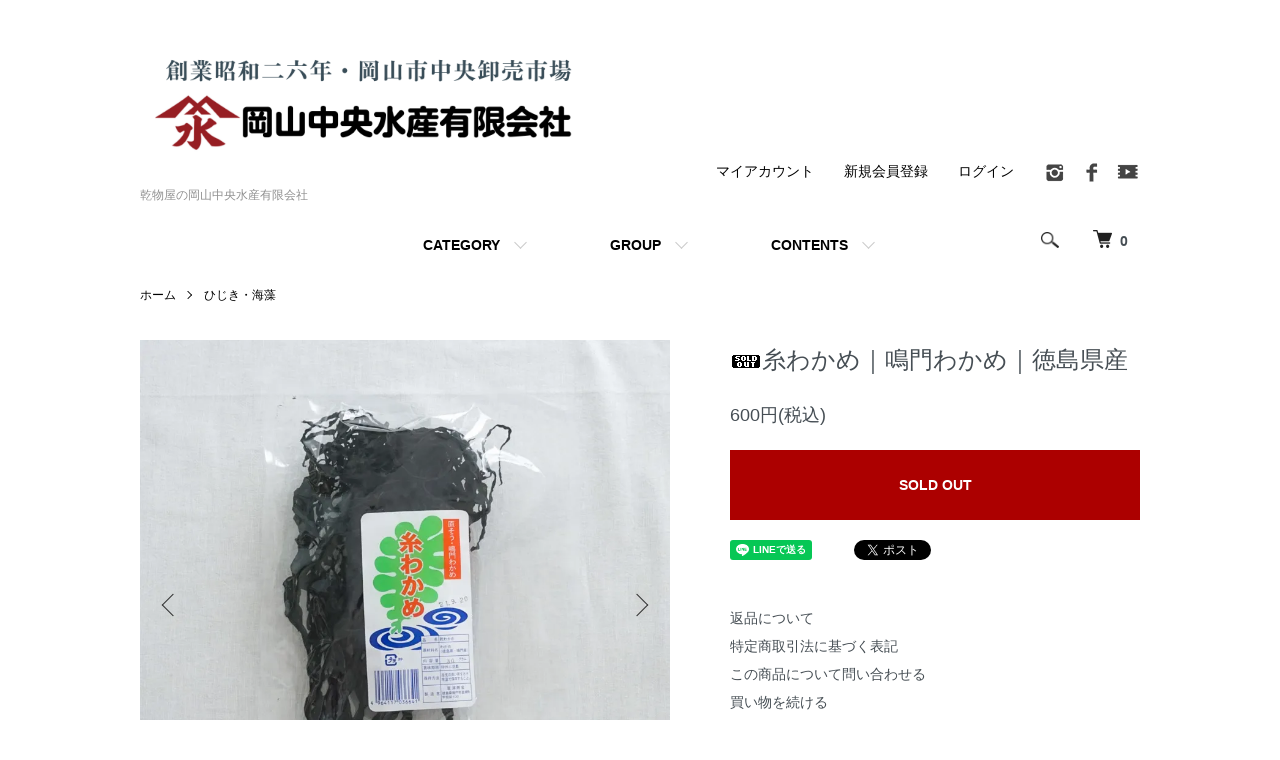

--- FILE ---
content_type: text/html; charset=EUC-JP
request_url: https://www.tyuusui.com/?pid=95766160
body_size: 11980
content:
<!DOCTYPE html PUBLIC "-//W3C//DTD XHTML 1.0 Transitional//EN" "http://www.w3.org/TR/xhtml1/DTD/xhtml1-transitional.dtd">
<html xmlns:og="http://ogp.me/ns#" xmlns:fb="http://www.facebook.com/2008/fbml" xmlns:mixi="http://mixi-platform.com/ns#" xmlns="http://www.w3.org/1999/xhtml" xml:lang="ja" lang="ja" dir="ltr">
<head>
<meta http-equiv="content-type" content="text/html; charset=euc-jp" />
<meta http-equiv="X-UA-Compatible" content="IE=edge,chrome=1" />
<meta name="viewport" content="width=device-width,initial-scale=1">
<title>糸わかめ｜徳島県鳴門産</title>
<meta name="Keywords" content="わかめ" />
<meta name="Description" content="鳴門の激流にもまれたコシの強い糸わかめです。ふっくらと大きく戻り、食べごたえも抜群！お味噌汁の具材やサラダ、和え物などに。" />
<meta name="Author" content="岡山中央水産有限会社" />
<meta name="Copyright" content="Copyright 2015 岡山中央水産有限会社" />
<meta http-equiv="content-style-type" content="text/css" />
<meta http-equiv="content-script-type" content="text/javascript" />
<link rel="stylesheet" href="https://www.tyuusui.com/css/framework/colormekit.css" type="text/css" />
<link rel="stylesheet" href="https://www.tyuusui.com/css/framework/colormekit-responsive.css" type="text/css" />
<link rel="stylesheet" href="https://img07.shop-pro.jp/PA01332/185/css/4/index.css?cmsp_timestamp=20210930123155" type="text/css" />
<link rel="stylesheet" href="https://img07.shop-pro.jp/PA01332/185/css/4/product.css?cmsp_timestamp=20210930123155" type="text/css" />

<link rel="alternate" type="application/rss+xml" title="rss" href="https://www.tyuusui.com/?mode=rss" />
<link rel="alternate" media="handheld" type="text/html" href="https://www.tyuusui.com/?prid=95766160" />
<link rel="shortcut icon" href="https://img07.shop-pro.jp/PA01332/185/favicon.ico?cmsp_timestamp=20251201084157" />
<script type="text/javascript" src="//ajax.googleapis.com/ajax/libs/jquery/1.7.2/jquery.min.js" ></script>
<meta property="og:title" content="糸わかめ｜徳島県鳴門産" />
<meta property="og:description" content="鳴門の激流にもまれたコシの強い糸わかめです。ふっくらと大きく戻り、食べごたえも抜群！お味噌汁の具材やサラダ、和え物などに。" />
<meta property="og:url" content="https://www.tyuusui.com?pid=95766160" />
<meta property="og:site_name" content="乾物屋の岡山中央水産有限会社" />
<meta property="og:image" content="https://img07.shop-pro.jp/PA01332/185/product/95766160.jpg?cmsp_timestamp=20210725210535"/>
<script src="https://lolipop-65250655718cfbbf.ssl-lolipop.jp/data/colorme01/js/script.js"></script>
<script src="https://lolipop-65250655718cfbbf.ssl-lolipop.jp/data/colorme01/js/heightLine.js"></script>
<script src="https://lolipop-65250655718cfbbf.ssl-lolipop.jp/data/colorme01/js/module.js"></script>
<!-- Global site tag (gtag.js) - Google Analytics -->
<script async src="https://www.googletagmanager.com/gtag/js?id=UA-228031231-1"></script>
<script>
  window.dataLayer = window.dataLayer || [];
  function gtag(){dataLayer.push(arguments);}
  gtag('js', new Date());

  gtag('config', 'UA-228031231-1');
</script>

<script>
  var Colorme = {"page":"product","shop":{"account_id":"PA01332185","title":"\u4e7e\u7269\u5c4b\u306e\u5ca1\u5c71\u4e2d\u592e\u6c34\u7523\u6709\u9650\u4f1a\u793e"},"basket":{"total_price":0,"items":[]},"customer":{"id":null},"inventory_control":"product","product":{"shop_uid":"PA01332185","id":95766160,"name":"\u7cf8\u308f\u304b\u3081\uff5c\u9cf4\u9580\u308f\u304b\u3081\uff5c\u5fb3\u5cf6\u770c\u7523","model_number":"","stock_num":0,"sales_price":600,"sales_price_including_tax":600,"variants":[],"category":{"id_big":2041396,"id_small":0},"groups":[{"id":1279949},{"id":1279951}],"members_price":600,"members_price_including_tax":600}};

  (function() {
    function insertScriptTags() {
      var scriptTagDetails = [];
      var entry = document.getElementsByTagName('script')[0];

      scriptTagDetails.forEach(function(tagDetail) {
        var script = document.createElement('script');

        script.type = 'text/javascript';
        script.src = tagDetail.src;
        script.async = true;

        if( tagDetail.integrity ) {
          script.integrity = tagDetail.integrity;
          script.setAttribute('crossorigin', 'anonymous');
        }

        entry.parentNode.insertBefore(script, entry);
      })
    }

    window.addEventListener('load', insertScriptTags, false);
  })();
</script>
</head>
<body>
<meta name="colorme-acc-payload" content="?st=1&pt=10029&ut=95766160&at=PA01332185&v=20260128184207&re=&cn=478dd3d5c45e0bc08adb258c5aa5f5b9" width="1" height="1" alt="" /><script>!function(){"use strict";Array.prototype.slice.call(document.getElementsByTagName("script")).filter((function(t){return t.src&&t.src.match(new RegExp("dist/acc-track.js$"))})).forEach((function(t){return document.body.removeChild(t)})),function t(c){var r=arguments.length>1&&void 0!==arguments[1]?arguments[1]:0;if(!(r>=c.length)){var e=document.createElement("script");e.onerror=function(){return t(c,r+1)},e.src="https://"+c[r]+"/dist/acc-track.js?rev=3",document.body.appendChild(e)}}(["acclog001.shop-pro.jp","acclog002.shop-pro.jp"])}();</script><script src="https://img.shop-pro.jp/tmpl_js/86/jquery.tile.js"></script>
<script src="https://img.shop-pro.jp/tmpl_js/86/jquery.skOuterClick.js"></script>


<div class="l-header">
  <div class="l-header-main u-container">
    <div class="l-header-main__in">
      <div class="l-header-logo">
        <h1 class="l-header-logo__img">
          <a href="./"><img src="https://img07.shop-pro.jp/PA01332/185/PA01332185.png?cmsp_timestamp=20251201084157" alt="乾物屋の岡山中央水産有限会社" /></a>
        </h1>
                  <p class="l-header-logo__txt">
            乾物屋の岡山中央水産有限会社
          </p>
              </div>
      <div class="l-header-search">
        <button class="l-header-search__btn js-mega-menu-btn js-search-btn">
          <img src="https://img.shop-pro.jp/tmpl_img/86/icon-search.png" alt="検索" />
        </button>
        <div class="l-header-search__contents js-mega-menu-contents">
          <div class="l-header-search__box">
            <form action="https://www.tyuusui.com/" method="GET" class="l-header-search__form">
              <input type="hidden" name="mode" value="srh" />
              <div class="l-header-search__input">
                <input type="text" name="keyword" placeholder="商品検索" />
              </div>
              <button class="l-header-search__submit" type="submit">
                <img src="https://img.shop-pro.jp/tmpl_img/86/icon-search.png" alt="送信" />
              </button>
            </form>
            <button class="l-header-search__close js-search-close" type="submit" aria-label="閉じる">
              <span></span>
              <span></span>
            </button>
          </div>
        </div>
        <div class="l-header-cart">
          <a href="https://www.tyuusui.com/cart/proxy/basket?shop_id=PA01332185&shop_domain=tyuusui.com">
            <img src="https://img.shop-pro.jp/tmpl_img/86/icon-cart.png" alt="カートを見る" />
            <span class="p-global-header__cart-count">
              0
            </span>
          </a>
        </div>
      </div>
      <button class="l-menu-btn js-navi-open" aria-label="メニュー">
        <span></span>
        <span></span>
      </button>
    </div>
    <div class="l-main-navi">
      <div class="l-main-navi__in">
        <ul class="l-main-navi-list">
                              <li class="l-main-navi-list__item">
            <div class="l-main-navi-list__ttl">
              CATEGORY
            </div>
            <button class="l-main-navi-list__link js-mega-menu-btn">
              CATEGORY
            </button>
            <div class="l-mega-menu js-mega-menu-contents">
              <ul class="l-mega-menu-list">
                                <li class="l-mega-menu-list__item">
                  <a class="l-mega-menu-list__link" href="https://www.tyuusui.com/?mode=cate&cbid=2041392&csid=0">
                    昆布
                  </a>
                </li>
                                                    <li class="l-mega-menu-list__item">
                  <a class="l-mega-menu-list__link" href="https://www.tyuusui.com/?mode=cate&cbid=2041394&csid=0">
                    煮干し
                  </a>
                </li>
                                                    <li class="l-mega-menu-list__item">
                  <a class="l-mega-menu-list__link" href="https://www.tyuusui.com/?mode=cate&cbid=2041395&csid=0">
                    ちりめん
                  </a>
                </li>
                                                    <li class="l-mega-menu-list__item">
                  <a class="l-mega-menu-list__link" href="https://www.tyuusui.com/?mode=cate&cbid=2041396&csid=0">
                    ひじき・海藻
                  </a>
                </li>
                                                    <li class="l-mega-menu-list__item">
                  <a class="l-mega-menu-list__link" href="https://www.tyuusui.com/?mode=cate&cbid=2041397&csid=0">
                    干し椎茸
                  </a>
                </li>
                                                    <li class="l-mega-menu-list__item">
                  <a class="l-mega-menu-list__link" href="https://www.tyuusui.com/?mode=cate&cbid=2041398&csid=0">
                    海苔
                  </a>
                </li>
                                                    <li class="l-mega-menu-list__item">
                  <a class="l-mega-menu-list__link" href="https://www.tyuusui.com/?mode=cate&cbid=2041399&csid=0">
                    削り節
                  </a>
                </li>
                                                    <li class="l-mega-menu-list__item">
                  <a class="l-mega-menu-list__link" href="https://www.tyuusui.com/?mode=cate&cbid=2783778&csid=0">
                    乾燥豆
                  </a>
                </li>
                                                    <li class="l-mega-menu-list__item">
                  <a class="l-mega-menu-list__link" href="https://www.tyuusui.com/?mode=cate&cbid=2041400&csid=0">
                    調味料
                  </a>
                </li>
                                                    <li class="l-mega-menu-list__item">
                  <a class="l-mega-menu-list__link" href="https://www.tyuusui.com/?mode=cate&cbid=2041401&csid=0">
                    その他
                  </a>
                </li>
                              </ul>
            </div>
          </li>
                                                  <li class="l-main-navi-list__item">
            <div class="l-main-navi-list__ttl">
              GROUP
            </div>
            <button class="l-main-navi-list__link js-mega-menu-btn">
              GROUP
            </button>
            <div class="l-mega-menu js-mega-menu-contents">
              <ul class="l-mega-menu-list">
                                <li class="l-mega-menu-list__item">
                  <a class="l-mega-menu-list__link" href="https://www.tyuusui.com/?mode=grp&gid=2923552">
                    おせち作りセット
                  </a>
                </li>
                                                    <li class="l-mega-menu-list__item">
                  <a class="l-mega-menu-list__link" href="https://www.tyuusui.com/?mode=grp&gid=2495709">
                    手作りおせち食材
                  </a>
                </li>
                                                    <li class="l-mega-menu-list__item">
                  <a class="l-mega-menu-list__link" href="https://www.tyuusui.com/?mode=grp&gid=1670878">
                    赤ちゃんのおだし
                  </a>
                </li>
                                                    <li class="l-mega-menu-list__item">
                  <a class="l-mega-menu-list__link" href="https://www.tyuusui.com/?mode=grp&gid=1279938">
                    離乳食におすすめ
                  </a>
                </li>
                                                    <li class="l-mega-menu-list__item">
                  <a class="l-mega-menu-list__link" href="https://www.tyuusui.com/?mode=grp&gid=1279932">
                    幼児食（1歳以降）におすすめ
                  </a>
                </li>
                                                    <li class="l-mega-menu-list__item">
                  <a class="l-mega-menu-list__link" href="https://www.tyuusui.com/?mode=grp&gid=1522275">
                    季節限定商品
                  </a>
                </li>
                              </ul>
            </div>
          </li>
                                        <li class="l-main-navi-list__item">
            <div class="l-main-navi-list__ttl">
              CONTENTS
            </div>
            <button class="l-main-navi-list__link js-mega-menu-btn">
              CONTENTS
            </button>
            <div class="l-mega-menu js-mega-menu-contents">
              <ul class="l-mega-menu-list">
                                <li class="l-mega-menu-list__item">
                  <a class="l-mega-menu-list__link" href="https://www.tyuusui.com/?mode=f1">
                    岡山中央水産について
                  </a>
                </li>
                                <li class="l-mega-menu-list__item">
                  <a class="l-mega-menu-list__link" href="https://www.tyuusui.com/?mode=f3">
                    ２０２５年は「おせち作りをしたい」人へ
                  </a>
                </li>
                              </ul>
            </div>
          </li>
                  </ul>
        <div class="l-help-navi-box">
          <ul class="l-help-navi-list">
            <li class="l-help-navi-list__item">
              <a class="l-help-navi-list__link" href="https://www.tyuusui.com/?mode=myaccount">マイアカウント</a>
            </li>
                                                            <li class="l-help-navi-list__item">
                    <a class="l-help-navi-list__link" href="https://www.tyuusui.com/customer/signup/new">新規会員登録</a>
                  </li>
                                <li class="l-help-navi-list__item">
                  <a class="l-help-navi-list__link" href="https://www.tyuusui.com/?mode=login&shop_back_url=https%3A%2F%2Fwww.tyuusui.com%2F">ログイン</a>
                </li>
                                    </ul>
          <ul class="l-sns-navi-list u-opa">
                        <li class="l-sns-navi-list__item">
              <a href="https://instagram.com/okayamatyuusui" target="_blank">
                <i class="icon-lg-b icon-instagram" aria-label="instagram"></i>
              </a>
            </li>
                                    <li class="l-sns-navi-list__item">
              <a href="https://facebook.com/tyuusui" target="_blank">
                <i class="icon-lg-b icon-facebook" aria-label="Facebook"></i>
              </a>
            </li>
                                                <li class="l-sns-navi-list__item">
              <a href="https://youtube.com/channel/UC0jpD8L5j51FipmO3Vz6yzQ" target="_blank">
                <i class="icon-lg-b icon-video" aria-label="Youtube"></i>
              </a>
            </li>
                        <!-- <li class="l-sns-navi-list__item">
              <a href="" target="_blank">
                <i class="icon-lg-b icon-pinterest" aria-label="pinterest"></i>
              </a>
            </li> -->
          </ul>
        </div>
      </div>
    </div>
    <div class="l-main-navi-overlay js-navi-close"></div>
  </div>
</div>

<div class="l-main product">
  <link href="https://img.shop-pro.jp/tmpl_js/86/slick.css" rel="stylesheet" type="text/css">
<link href="https://img.shop-pro.jp/tmpl_js/86/slick-theme.css" rel="stylesheet" type="text/css">

<div class="p-product">
  
  <div class="c-breadcrumbs u-container">
    <ul class="c-breadcrumbs-list">
      <li class="c-breadcrumbs-list__item">
        <a href="./">
          ホーム
        </a>
      </li>
            <li class="c-breadcrumbs-list__item">
        <a href="?mode=cate&cbid=2041396&csid=0">
          ひじき・海藻
        </a>
      </li>
                </ul>
  </div>
  
    <div class="p-product u-container">
    <form name="product_form" method="post" action="https://www.tyuusui.com/cart/proxy/basket/items/add">
      <div class="p-product-main">
        
        <div class="p-product-img">
          <div class="p-product-img__main js-images-slider">
            <div class="p-product-img__main-item">
                            <img src="https://img07.shop-pro.jp/PA01332/185/product/95766160.jpg?cmsp_timestamp=20210725210535" alt="" />
                          </div>
                                                    <div class="p-product-img__main-item">
                <img src="https://img07.shop-pro.jp/PA01332/185/product/95766160_o1.jpg?cmsp_timestamp=20210724094239" alt="" />
              </div>
                                                      <div class="p-product-img__main-item">
                <img src="https://img07.shop-pro.jp/PA01332/185/product/95766160_o2.jpg?cmsp_timestamp=20210724094239" alt="" />
              </div>
                                                      <div class="p-product-img__main-item">
                <img src="https://img07.shop-pro.jp/PA01332/185/product/95766160_o3.jpg?cmsp_timestamp=20151205152923" alt="" />
              </div>
                                                                                                                                                                                                                                                                                                                                                                                                                                                                                                                                                                                                                                                                                                                                                                                                                                                                                                                                                                                                                                                                                                                                                                                                                                                                                            </div>
                    <div class="p-product-img__thumb">
            <div class="u-overflow-slide">
              <ul class="p-product-thumb-list">
                                <li class="p-product-thumb-list__item">
                  <div class="p-product-thumb-list__img">
                    <img src="https://img07.shop-pro.jp/PA01332/185/product/95766160.jpg?cmsp_timestamp=20210725210535" alt="" />
                  </div>
                </li>
                                                                    <li class="p-product-thumb-list__item">
                    <div class="p-product-thumb-list__img">
                      <img src="https://img07.shop-pro.jp/PA01332/185/product/95766160_o1.jpg?cmsp_timestamp=20210724094239" alt="" />
                    </div>
                  </li>
                                                                      <li class="p-product-thumb-list__item">
                    <div class="p-product-thumb-list__img">
                      <img src="https://img07.shop-pro.jp/PA01332/185/product/95766160_o2.jpg?cmsp_timestamp=20210724094239" alt="" />
                    </div>
                  </li>
                                                                      <li class="p-product-thumb-list__item">
                    <div class="p-product-thumb-list__img">
                      <img src="https://img07.shop-pro.jp/PA01332/185/product/95766160_o3.jpg?cmsp_timestamp=20151205152923" alt="" />
                    </div>
                  </li>
                                                                                                                                                                                                                                                                                                                                                                                                                                                                                                                                                                                                                                                                                                                                                                                                                                                                                                                                                                                                                                                                                                                                                                                                                                                                                                                                                                                                                                                                                                                                                                                                                                                                            </ul>
            </div>
          </div>
                  </div>
        
        
        <div class="p-product-info">
          <h2 class="p-product-info__ttl">
            <img class='new_mark_img1' src='https://img.shop-pro.jp/img/new/icons47.gif' style='border:none;display:inline;margin:0px;padding:0px;width:auto;' />糸わかめ｜鳴門わかめ｜徳島県産
          </h2>
          
          <div class="p-product-info__id">
            
          </div>
          
          
          <div class="p-product-price">
                        <div class="p-product-price__sell">
              600円(税込)
            </div>
                                              </div>
          
          
                    
          
                    
          
          <div class="p-product-form">
                        <div class="p-product-form-btn">
              <div class="p-product-form-btn__cart">
                                                <button class="c-btn-cart is-soldout" type="button" disabled="disabled">
                    SOLD OUT
                  </button>
                                                          </div>
            </div>
          </div>
          
          
          <ul class="p-product-sns-list">
            <li class="p-product-sns-list__item">
              <div class="line-it-button" data-lang="ja" data-type="share-a" data-ver="3"
                         data-color="default" data-size="small" data-count="false" style="display: none;"></div>
                       <script src="https://www.line-website.com/social-plugins/js/thirdparty/loader.min.js" async="async" defer="defer"></script>
            </li>
            <li class="p-product-sns-list__item">
              
            </li>
            <li class="p-product-sns-list__item">
              <a href="https://twitter.com/share" class="twitter-share-button" data-url="https://www.tyuusui.com/?pid=95766160" data-text="" data-lang="ja" >ツイート</a>
<script charset="utf-8">!function(d,s,id){var js,fjs=d.getElementsByTagName(s)[0],p=/^http:/.test(d.location)?'http':'https';if(!d.getElementById(id)){js=d.createElement(s);js.id=id;js.src=p+'://platform.twitter.com/widgets.js';fjs.parentNode.insertBefore(js,fjs);}}(document, 'script', 'twitter-wjs');</script>
            </li>
          </ul>
          
          <ul class="p-product-link-list">
            <li class="p-product-link-list__item">
              <a href="https://www.tyuusui.com/?mode=sk#return">返品について</a>
            </li>
            <li class="p-product-link-list__item">
              <a href="https://www.tyuusui.com/?mode=sk#info">特定商取引法に基づく表記</a>
            </li>
                        <li class="p-product-link-list__item">
              <a href="https://tyuusui.shop-pro.jp/customer/products/95766160/inquiries/new">この商品について問い合わせる</a>
            </li>
            <li class="p-product-link-list__item">
              <a href="https://www.tyuusui.com/?mode=cate&cbid=2041396&csid=0">買い物を続ける</a>
            </li>
          </ul>
        </div>
      </div>
      
      <div class="p-product-detail">
        
        <div class="p-product-explain">
          <h3 class="p-product__ttl">
            DETAIL
          </h3>
          <div class="p-product-explain__body">
            <strong><span style="font-size:x-large;">激流にもまれた力強いおいしさ</span></strong><br>
<br>
海流がぶつかり合い、いくつもの渦潮が生まれる徳島県・鳴門海峡。激流の渦潮にもまれて育った鳴門わかめはコシが強くしなやかで、他の産地のわかめにはない力強さがあります。水で戻すと肉厚で歯ごたえも抜群。一度食べるとその美味しさに病みつきになります。<br>
<br>
<strong><span style="font-size:x-large;">常備しておきたいお手軽乾物</span></strong><br>
<br>
糸わかめというのは、湯通ししたわかめを乾燥させて糸状に裂いたもの。細く長くなっています。ですので袋を開けた時にあらかじめ食べやすい大きさにカットして保存しておくと、使うときも手間いらずです。使う際にはたっぷりの水に浸して10分ほどおいておくとふっくら戻ります。お味噌汁や酢の物、サラダなど色々な料理を引き立ててくれます。簡単に使えて保存もきくので、家にあると大助かりな乾物です。<br>
<br>
<br>
<br>
<span style="color:#003366">【商品情報】<br>
原材料　：わかめ<br>
産地　　：徳島県鳴門<br>
内容量　：30ｇ<br>
保存方法：直射日光・高温多湿を避け、冷暗所にて保存</span><br>
<br>
※2025.2 原料価格高騰のため、価格を変更いたしました。
          </div>
        </div>
        
        <div class="p-product-other">
          
                    
          
                    <div class="p-product-review">
            <h3 class="p-product__ttl">
              REVIEW
            </h3>
                        <div class="p-product-review__btn">
              <a href="https://www.tyuusui.com/customer/products/95766160/reviews/new" class="c-btn is-arrow">
                WRITE REVIEW
              </a>
            </div>
          </div>
                    
        </div>
      </div>
      <input type="hidden" name="user_hash" value="4ac4b557b9c30e9d56f4e136e65ca3c4"><input type="hidden" name="members_hash" value="4ac4b557b9c30e9d56f4e136e65ca3c4"><input type="hidden" name="shop_id" value="PA01332185"><input type="hidden" name="product_id" value="95766160"><input type="hidden" name="members_id" value=""><input type="hidden" name="back_url" value="https://www.tyuusui.com/?pid=95766160"><input type="hidden" name="reference_token" value="ec934b8b801b478d89a8fb448e1a6b02"><input type="hidden" name="shop_domain" value="tyuusui.com">
    </form>
  </div>

<script src="https://img.shop-pro.jp/tmpl_js/86/slick.min.js"></script>

<script type="text/javascript">
$(document).on("ready", function() {
  var slider = ".js-images-slider";
  var thumbnailItem = ".p-product-thumb-list__item";

  $(thumbnailItem).each(function() {
    var index = $(thumbnailItem).index(this);
    $(this).attr("data-index",index);
  });

  $(slider).on('init',function(slick) {
    var index = $(".slide-item.slick-slide.slick-current").attr("data-slick-index");
    $(thumbnailItem+'[data-index="'+index+'"]').addClass("is-current");
  });

  $(slider).slick( {
    autoplay: false,
    arrows: true,
    infinite: true
  });

  $(thumbnailItem).on('click',function() {
    var index = $(this).attr("data-index");
    $(slider).slick("slickGoTo",index,false);
  });

  $(slider).on('beforeChange',function(event,slick, currentSlide,nextSlide){
    $(thumbnailItem).each(function() {
      $(this).removeClass("is-current");
    });
    $(thumbnailItem+'[data-index="'+nextSlide+'"]').addClass("is-current");
  });
});
</script></div>

<div class="l-bottom u-container">
        <div class="p-shop-info">
    
        <div class="u-contents-s">
      <div class="p-staff">
        <h2 class="c-ttl-sub">
          MESSAGE FROM STAFF
          <span class="c-ttl-sub__ja">店長からのメッセージ</span>
        </h2>
        <div class="p-staff-box">
                    <div class="u-bold">
            実店舗について
          </div>
                    <img src="https://img07.shop-pro.jp/PA01332/185/etc/2019-09-shop_c.jpg?cmsp_timestamp=20210824111809" alt="">
<br>
<br>
岡山中央水産は岡山市の台所・岡山中央卸売市場で乾物を中心とした卸売販売業を昭和26年より営んでおります。
<br><br>
当店のある関連棟は「市場ふくふく通り」として平成２０年より一般開放され、現在はどなたでもお買い物やお食事のできる場所となりました。お近くにお越しの際はぜひお立ち寄りくださいませ。
<br><br>
<strong>＜実店舗情報＞</strong><br>
〒702-8052<br>
岡山県岡山市南区市場1－1関連棟C-23 市場ふくふく通り内（<a href="https://goo.gl/maps/nWZfSx5Lz5SZRWiDA"><u>MAP</u></a>）※共有駐車場あり<br>
<span style="font-size:large;">086-264-4331</span><br>
[ mail ]  info@tyuusui.com
        </div>
      </div>
    </div>
        
    
        <div class="u-contents-s">
      <div class="p-calendar">
        <h2 class="c-ttl-sub">
          CALENDAR
          <span class="c-ttl-sub__ja">カレンダー</span>
        </h2>
        <div class="side_section side_section_cal">
          <div class="side_cal">
            <table class="tbl_calendar">
    <caption>2026年1月</caption>
    <tr>
        <th class="sun">日</th>
        <th>月</th>
        <th>火</th>
        <th>水</th>
        <th>木</th>
        <th>金</th>
        <th class="sat">土</th>
    </tr>
    <tr>
<td></td>
<td></td>
<td></td>
<td></td>
<td class="thu holiday" style="background-color: #961e23; color: #ffffff;">1</td>
<td class="fri" style="background-color: #961e23; color: #ffffff;">2</td>
<td class="sat" style="background-color: #961e23; color: #ffffff;">3</td>
</tr>
<tr>
<td class="sun" style="background-color: #961e23; color: #ffffff;">4</td>
<td class="mon">5</td>
<td class="tue">6</td>
<td class="wed" style="background-color: #961e23; color: #ffffff;">7</td>
<td class="thu">8</td>
<td class="fri">9</td>
<td class="sat">10</td>
</tr>
<tr>
<td class="sun">11</td>
<td class="mon holiday">12</td>
<td class="tue">13</td>
<td class="wed" style="background-color: #961e23; color: #ffffff;">14</td>
<td class="thu">15</td>
<td class="fri">16</td>
<td class="sat">17</td>
</tr>
<tr>
<td class="sun">18</td>
<td class="mon">19</td>
<td class="tue">20</td>
<td class="wed" style="background-color: #961e23; color: #ffffff;">21</td>
<td class="thu">22</td>
<td class="fri">23</td>
<td class="sat">24</td>
</tr>
<tr>
<td class="sun">25</td>
<td class="mon">26</td>
<td class="tue">27</td>
<td class="wed" style="background-color: #961e23; color: #ffffff;">28</td>
<td class="thu">29</td>
<td class="fri">30</td>
<td class="sat">31</td>
</tr>
</table><table class="tbl_calendar">
    <caption>2026年2月</caption>
    <tr>
        <th class="sun">日</th>
        <th>月</th>
        <th>火</th>
        <th>水</th>
        <th>木</th>
        <th>金</th>
        <th class="sat">土</th>
    </tr>
    <tr>
<td class="sun">1</td>
<td class="mon">2</td>
<td class="tue">3</td>
<td class="wed" style="background-color: #961e23; color: #ffffff;">4</td>
<td class="thu">5</td>
<td class="fri">6</td>
<td class="sat">7</td>
</tr>
<tr>
<td class="sun">8</td>
<td class="mon">9</td>
<td class="tue">10</td>
<td class="wed holiday" style="background-color: #961e23; color: #ffffff;">11</td>
<td class="thu">12</td>
<td class="fri">13</td>
<td class="sat">14</td>
</tr>
<tr>
<td class="sun">15</td>
<td class="mon">16</td>
<td class="tue">17</td>
<td class="wed" style="background-color: #961e23; color: #ffffff;">18</td>
<td class="thu">19</td>
<td class="fri">20</td>
<td class="sat">21</td>
</tr>
<tr>
<td class="sun">22</td>
<td class="mon holiday">23</td>
<td class="tue">24</td>
<td class="wed" style="background-color: #961e23; color: #ffffff;">25</td>
<td class="thu">26</td>
<td class="fri">27</td>
<td class="sat">28</td>
</tr>
</table>
          </div>
                    <div class="side_cal_memo">
            <center><b>【営業時間】<br>
平日・土／4:00-13:00<br>
日・祝日／9:00-14:00</b><br>
※赤色の日は店休日です</center>
          </div>
                  </div>
      </div>
    </div>
        
  </div>
  <div class="p-shopguide u-contents-s">
    <h2 class="u-visually-hidden">
      ショッピングガイド
    </h2>
    <div class="p-shopguide-wrap">
            <div class="p-shopguide-column">
        <div class="p-shopguide-box js-matchHeight">
          <div class="p-shopguide-head">
            <div class="p-shopguide__icon">
              <img src="https://img.shop-pro.jp/tmpl_img/86/shopguide-icon-shipping.png" alt="" />
            </div>
            <h3 class="c-ttl-sub">
              SHIPPING
              <span class="c-ttl-sub__ja">配送・送料について</span>
            </h3>
          </div>
          <dl class="p-shopguide-txt">
                        <dt class="p-shopguide__ttl">
              宅配業者での配送
            </dt>
            <dd class="p-shopguide__body">
                            【運賃】<br />
<B>中国・関西（岡山・鳥取・島根・広島・山口・滋賀・京都・大阪・兵庫・奈良・和歌山）　820円<br />
四国・北陸・東海（徳島・香川・愛媛・高知・富山・石川・福井・岐阜・静岡・愛知・三重）　910円<br />
北九州（福岡・佐賀・長崎・大分）　930円<br />
南九州（熊本・宮崎・鹿児島）　970円<br />
関東・信越（茨城・栃木・群馬・埼玉・千葉・東京・神奈川・山梨・新潟・長野）　980円<br />
東北（宮城・山形・福島・青森・岩手・秋田）　1,150円<br />
北海道　1,480円<br />
沖縄　2,100円</B><br />
<br />
【配達日】<br />
※5日前後でお届け致します。<br />
※自然災害、天候不順等により入荷、発送が遅れる場合がございますので、予めご了承下さい。<br />
<br />
【時間指定】<br />
お届け時間の指定が可能です。ご注文の際にご指定下さい。<br />
<br />
午前中<br />
12時～14時<br />
14時～16時<br />
16時～18時<br />
18時～20時
            </dd>
                        <dt class="p-shopguide__ttl">
              宅配業者での配送（クール便）
            </dt>
            <dd class="p-shopguide__body">
                            要冷蔵の商品に関しましてはクール便での配送とさせていただきます。<br />
対象商品以外の商品と同梱の場合もクール便でのお届けとなります。<br />
<br />
【運賃】<br />
<B>中国（岡山・鳥取・島根・広島・山口）　1,230円<br />
四国（徳島・香川・愛媛・高知）　1,250円<br />
関西（滋賀・京都・大阪・兵庫・奈良・和歌山）　1,260円<br />
北九州（福岡・佐賀・長崎・大分）　1,420円<br />
南九州（熊本・宮崎・鹿児島）　1,500円<br />
東海（岐阜・静岡・愛知・三重）　1,430円<br />
信越（新潟・長野）　1,580円<br />
関東（茨城・栃木・群馬・埼玉・千葉・東京・神奈川・山梨）　1,650円<br />
北陸（富山・石川・福井）　1,450円<br />
南東北（宮城・山形・福島）　1,890円<br />
北東北（青森・岩手・秋田）　2,130円<br />
北海道　2,640円<br />
沖縄　2,640円</B><br />
<br />
【配達日】<br />
※5日前後でお届け致します。<br />
※自然災害、天候不順等により入荷、発送が遅れる場合がございますので、予めご了承下さい。<br />
<br />
【時間指定】<br />
お届け時間の指定が可能です。ご注文の際にご指定下さい。<br />
<br />
午前中<br />
12時～14時<br />
14時～16時<br />
16時～18時<br />
18時～20時
            </dd>
                        <dt class="p-shopguide__ttl">
              日本郵便（普通郵便）
            </dt>
            <dd class="p-shopguide__body">
                            全国一律　送料無料<br />
<br />
※日本郵便（普通郵便）での配送は各種「お試しセット」のみとなります。その他商品とは同梱できません。<br />
※直接ポストへのお届けのため、日時指定はできません。<br />
※代金引換はご利用いただけません。
            </dd>
                        <dt class="p-shopguide__ttl">
              店頭受取
            </dt>
            <dd class="p-shopguide__body">
                            ※店頭受取は【店頭受取専用ページ】よりご注文ください。その他商品とは同時注文できません。<br />
※【お届け希望日】の欄でご希望の店頭受取日を必ずご指定ください。
            </dd>
                      </dl>
        </div>
      </div>
            <div class="p-shopguide-column">
        <div class="p-shopguide-box js-matchHeight">
          <div class="p-shopguide-head">
            <div class="p-shopguide__icon">
              <img src="https://img.shop-pro.jp/tmpl_img/86/shopguide-icon-return.png" alt="" />
            </div>
            <h3 class="c-ttl-sub">
              RETURN
              <span class="c-ttl-sub__ja">返品について</span>
            </h3>
          </div>
          <dl class="p-shopguide-txt">
                        <dt class="p-shopguide__ttl">
              不良品
            </dt>
            <dd class="p-shopguide__body">
              商品到着後速やかにご連絡ください。商品に欠陥がある場合を除き、返品には応じかねますのでご了承ください。
            </dd>
                                    <dt class="p-shopguide__ttl">
              返品期限
            </dt>
            <dd class="p-shopguide__body">
              商品到着後７日以内とさせていただきます。
            </dd>
                                    <dt class="p-shopguide__ttl">
              返品送料
            </dt>
            <dd class="p-shopguide__body">
              お客様都合による返品につきましてはお客様のご負担とさせていただきます。不良品に該当する場合は当方で負担いたします。
            </dd>
                      </dl>
        </div>
      </div>
            <div class="p-shopguide-column">
        <div class="p-shopguide-box js-matchHeight">
          <div class="p-shopguide-head">
            <div class="p-shopguide__icon">
              <img src="https://img.shop-pro.jp/tmpl_img/86/shopguide-icon-payment.png" alt="" />
            </div>
            <h3 class="c-ttl-sub">
              PAYMENT
              <span class="c-ttl-sub__ja">お支払いについて</span>
            </h3>
          </div>
          <dl class="p-shopguide-txt">
                        <dt class="p-shopguide__ttl">
              クレジット決済
            </dt>
            <dd class="p-shopguide__body">
                                          クレジット決済は、ヤマトフィナンシャル株式会社の「クロネコwebコレクト」を利用しています。<br />
<br />
JCB, VISA, master, ダイナース、アメリカンエキスプレス, UC, クレディセゾン、イオン、DC, UFJ, NICOS, TOP&カードの各種カードにてお支払いいただけます。<br />
<B>JCB/VISA/Master/ダイナーズ/アメリカンエキスプレスのマークの入っているクレジットカードはすべてご利用になれます。</B><br />
<br />
<img src="https://www.yamatofinancial.jp/logobr/images/web_pay_card.gif" width="490" height="171" border="0" alt="クロネコwebコレクト クレジットカード払い">
            </dd>
                        <dt class="p-shopguide__ttl">
              銀行振込　ゆうちょ銀行
            </dt>
            <dd class="p-shopguide__body">
                                          【金融機関名】<br />
<B>ゆうちょ銀行　一三九店<br />
（当）0091583　岡山中央水産 有限会社</B><br />
<br />
※お振り込み手数料はお客様のご負担となります。
            </dd>
                        <dt class="p-shopguide__ttl">
              銀行振込　中国銀行
            </dt>
            <dd class="p-shopguide__body">
                                          【金融機関名】<br />
<B>中国銀行　本店<br />
（当）771　岡山中央水産有限会社</B><br />
<br />
※お振り込み手数料はお客様のご負担となります。
            </dd>
                        <dt class="p-shopguide__ttl">
              銀行振込　おかやま信用金庫
            </dt>
            <dd class="p-shopguide__body">
                                          【金融機関名】<br />
<B>おかやま信用金庫　福島支店<br />
（当）000193　岡山中央水産有限会社</B><br />
<br />
※お振り込み手数料はお客様のご負担となります。
            </dd>
                        <dt class="p-shopguide__ttl">
              代引き
            </dt>
            <dd class="p-shopguide__body">
                                          以下の通り、商品代金、送料とは別に代引手数料がかかります。<br />
<br />
【代引手数料】<br />
・0円 ～ 10,000 円未満 330円<br />
・上記金額～30000 円未満 440円<br />
・上記金額～100000 円未満 660円<br />
・上記金額～300000 円未満 1,100円<br />
<br />
※贈答の場合はご利用頂けません。
            </dd>
                        <dt class="p-shopguide__ttl">
              店頭支払い
            </dt>
            <dd class="p-shopguide__body">
                                          店頭受取でのみお選びいただけます。ご来店時に現金またはPayPayでお支払いください。
            </dd>
                      </dl>
        </div>
      </div>
          </div>
  </div>
</div>

<div class="l-footer">
  <div class="u-container">
    <div class="l-footer-main">
      <div class="l-footer-shopinfo">
        <div class="l-footer-shopinfo__logo">
          <a href="./"><img src="https://img07.shop-pro.jp/PA01332/185/PA01332185.png?cmsp_timestamp=20251201084157" alt="乾物屋の岡山中央水産有限会社" /></a>
        </div>
                <div class="l-footer-shopinfo__txt">
          乾物屋の岡山中央水産有限会社
        </div>
                <ul class="l-footer-sns-list u-opa">
                    <li class="l-footer-sns-list__item">
            <a href="https://instagram.com/okayamatyuusui" target="_blank">
              <i class="icon-lg-b icon-instagram" aria-label="instagram"></i>
            </a>
          </li>
                              <li class="l-footer-sns-list__item">
            <a href="https://facebook.com/tyuusui" target="_blank">
              <i class="icon-lg-b icon-facebook" aria-label="Facebook"></i>
            </a>
          </li>
                                        <li class="l-footer-sns-list__item">
            <a href="https://youtube.com/channel/UC0jpD8L5j51FipmO3Vz6yzQ" target="_blank">
              <i class="icon-lg-b icon-video" aria-label="Youtube"></i>
            </a>
          </li>
                    <!-- <li class="l-footer-sns-list__item">
            <a href="" target="_blank">
              <i class="icon-lg-b icon-pinterest" aria-label="pinterest"></i>
            </a>
          </li> -->
        </ul>
              </div>
      <div class="l-footer-navi">
        <ul class="l-footer-navi-list">
          <li class="l-footer-navi-list__item">
            <a class="l-footer-navi-list__link" href="./">
              ホーム
            </a>
          </li>
          <li class="l-footer-navi-list__item">
            <a class="l-footer-navi-list__link" href="https://www.tyuusui.com/?mode=sk#delivery">
              配送・送料について
            </a>
          </li>
          <li class="l-footer-navi-list__item">
            <a class="l-footer-navi-list__link" href="https://www.tyuusui.com/?mode=sk#return">
              返品について
            </a>
          </li>
          <li class="l-footer-navi-list__item">
            <a class="l-footer-navi-list__link" href="https://www.tyuusui.com/?mode=sk#payment">
              支払い方法について
            </a>
          </li>
          <li class="l-footer-navi-list__item">
            <a class="l-footer-navi-list__link" href="https://www.tyuusui.com/?mode=sk#info">
              特定商取引法に基づく表記
            </a>
          </li>
          <li class="l-footer-navi-list__item">
            <a class="l-footer-navi-list__link" href="https://www.tyuusui.com/?mode=privacy">
              プライバシーポリシー
            </a>
          </li>
        </ul>
        <ul class="l-footer-navi-list">
                    <li class="l-footer-navi-list__item">
            <a class="l-footer-navi-list__link" href="http://news.tyuusui.com">
              ショップブログ
            </a>
          </li>
                              <li class="l-footer-navi-list__item">
            <span class="l-footer-navi-list__link">
              <a href="https://www.tyuusui.com/?mode=rss">RSS</a> / <a href="https://www.tyuusui.com/?mode=atom">ATOM</a>
            </span>
          </li>
        </ul>
        <ul class="l-footer-navi-list">
          <li class="l-footer-navi-list__item">
            <a class="l-footer-navi-list__link" href="https://www.tyuusui.com/?mode=myaccount">
              マイアカウント
            </a>
          </li>
                                        <li class="l-footer-navi-list__item">
            <a class="l-footer-navi-list__link" href="https://www.tyuusui.com/customer/signup/new">
              会員登録
            </a>
          </li>
                    <li class="l-footer-navi-list__item">
            <a class="l-footer-navi-list__link" href="https://www.tyuusui.com/?mode=login&shop_back_url=https%3A%2F%2Fwww.tyuusui.com%2F">
              ログイン
            </a>
          </li>
                              <li class="l-footer-navi-list__item">
                        <a class="l-footer-navi-list__link" href="https://www.tyuusui.com/cart/proxy/basket?shop_id=PA01332185&shop_domain=tyuusui.com">
              カートを見る
            </a>
                      </li>
          <li class="l-footer-navi-list__item">
            <a class="l-footer-navi-list__link" href="https://tyuusui.shop-pro.jp/customer/inquiries/new">
              お問い合わせ
            </a>
          </li>
        </ul>
      </div>
    </div>
  </div>
</div>
<div class="l-copyright">
  <div class="l-copyright__txt">
    Copyright &#169; 岡山中央水産有限会社. All Rights Reserved.
  </div>
  <div class="l-copyright__logo">
    <a href="https://shop-pro.jp" target="_blank">Powered by<img src="https://img.shop-pro.jp/tmpl_img/86/powered.png" alt="カラーミーショップ" /></a>
  </div>
</div>

<script src="https://img.shop-pro.jp/tmpl_js/86/jquery.biggerlink.min.js"></script>
<script src="https://img.shop-pro.jp/tmpl_js/86/jquery.matchHeight-min.js"></script>
<script src="https://img.shop-pro.jp/tmpl_js/86/what-input.js"></script>

<script type="text/javascript">
$(document).ready(function() {
  //category search
  $(".js-mega-menu-btn").on("click",function() {
    if ($(this).hasClass("is-on")) {
      $(this).removeClass("is-on");
      $(this).next(".js-mega-menu-contents").fadeOut(200,"swing");
    } else {
      $(".js-mega-menu-btn").removeClass("is-on");
      $(".js-mega-menu-btn").next().fadeOut(200,"swing");
      $(this).addClass("is-on");
      $(this).next(".js-mega-menu-contents").fadeIn(200,"swing");
    }
  });
  $(".js-search-close").on('click',function() {
    $(".l-header-search__contents").fadeOut(200,"swing");
    $(".l-header-search__btn").removeClass("is-on");
  });
  $(".js-search-btn").on('click',function() {
    $(".l-main-navi").removeClass("is-open");
    $(".js-navi-open").removeClass("is-on");
  });

  //hamburger
  $(".js-navi-open,.js-navi-close").on('click',function() {
    $(".l-header-search__contents").fadeOut(200,"swing");
    $(".l-header-search__btn").removeClass("is-on");
    $(".l-header").toggleClass("is-open");
    $(".l-main-navi").toggleClass("is-open");
    $(".l-menu-btn").toggleClass("is-on");
    $(".l-main-navi-overlay").toggleClass("is-on");
  });
});
</script>

<script type="text/javascript">
$(document).ready(function() {
  var header = $(".l-header")
  var headerHeight = header.outerHeight()
  var navPos = $(".l-main-navi").offset().top

  $(window).on("load scroll", function() {
    var value = $(this).scrollTop();
    if ( value > navPos ) {
      $(".l-header").addClass("is-fixed");
      $(".l-main").css("margin-top", headerHeight);
    } else {
      $(".l-header").removeClass("is-fixed");
      $(".l-main").css("margin-top", '0');
    }
  });
  $(window).on("load resize", function() {
    if ($(window).width() < 1030) {
      $("body").css("margin-top", header.outerHeight());
    } else {
      $("body").css("margin-top", "");
    }
  });
});
</script>

<script type="text/javascript">
$(document).ready(function() {
  $(".js-bigger").biggerlink();
});
</script>

<script type="text/javascript">
$(document).ready(function() {
  $(".js-matchHeight").matchHeight();
});
</script>

<script>
  $(function () {
  function window_size_switch_func() {
    if($(window).width() >= 768) {
    // product option switch -> table
    $('#prd-opt-table').html($('.prd-opt-table').html());
    $('#prd-opt-table table').addClass('table table-bordered');
    $('#prd-opt-select').empty();
    } else {
    // product option switch -> select
    $('#prd-opt-table').empty();
    if($('#prd-opt-select > *').size() == 0) {
      $('#prd-opt-select').append($('.prd-opt-select').html());
    }
    }
  }
  window_size_switch_func();
  $(window).load(function () {
    $('.history-unit').tile();
  });
  $(window).resize(function () {
    window_size_switch_func();
    $('.history-unit').tile();
  });
  });
</script><script type="text/javascript" src="https://www.tyuusui.com/js/cart.js" ></script>
<script type="text/javascript" src="https://www.tyuusui.com/js/async_cart_in.js" ></script>
<script type="text/javascript" src="https://www.tyuusui.com/js/product_stock.js" ></script>
<script type="text/javascript" src="https://www.tyuusui.com/js/js.cookie.js" ></script>
<script type="text/javascript" src="https://www.tyuusui.com/js/favorite_button.js" ></script>
</body></html>

--- FILE ---
content_type: application/javascript
request_url: https://lolipop-65250655718cfbbf.ssl-lolipop.jp/data/colorme01/js/script.js
body_size: 250
content:
$(document).ready(function(){


// コンテンツ内のスムーズスクロール
	$('a[href*=#]').click(function() {
	  if (location.pathname.replace(/^\//,'') == this.pathname.replace(/^\//,'')
	  && location.hostname == this.hostname) {
		var $target = $(this.hash);
		$target = $target.length && $target
		|| $('[name=' + this.hash.slice(1) +']');
		if ($target.length) {
		  var targetOffset = $target.offset().top;
		  $('html,body')
		  .animate({scrollTop: targetOffset}, 1000);
		 return false;
		}
	  }
	});


});